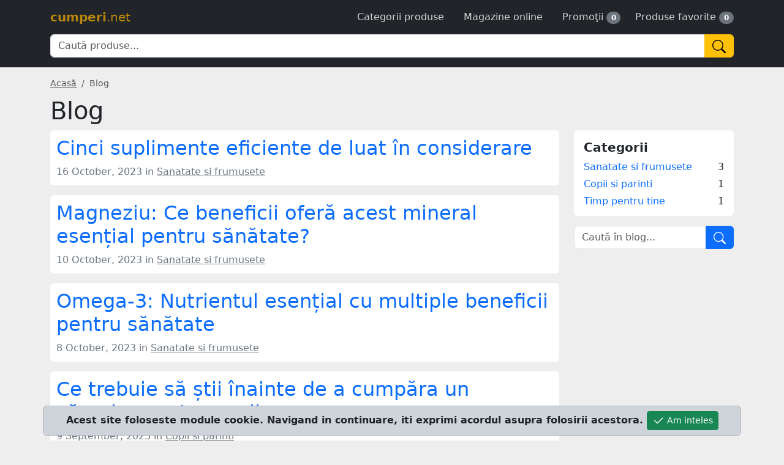

--- FILE ---
content_type: text/html; charset=UTF-8
request_url: https://cumperi.net/blog
body_size: 6904
content:
<!doctype html>
<html lang="ro" data-main-url="https://cumperi.net">
     <head>
          <meta charset="utf-8">
          <meta name="viewport" content="width=device-width, initial-scale=1">
          <meta name="csrf-token" content="K7pIFywmwVyYvbUu9foZ0dFSYJuNHdEewW5AJZG1">
                    <meta name="description" content="Blog de cumparaturi online cu articole despre fashion, tehnologie, produse pentru mamici si copii etc.">
          <meta property="og:description" content="Blog de cumparaturi online cu articole despre fashion, tehnologie, produse pentru mamici si copii etc." />
                    <meta property="og:type" content="website" />
          <meta property="og:locale" content="ro_RO" />
          <meta property="og:site_name" content="cumperi.net" />
          <meta property="og:title" content="Blog | cumperi.net" />
          <meta property="og:url" content="https://cumperi.net/blog" />
                    <meta property="og:image" content="https://cumperi.net/icons/192x192.png" />
          
               <link rel="canonical" href="https://cumperi.net/blog" />

          <link href="https://cdn.jsdelivr.net/npm/bootstrap@5.3.8/dist/css/bootstrap.min.css" rel="stylesheet" integrity="sha384-sRIl4kxILFvY47J16cr9ZwB07vP4J8+LH7qKQnuqkuIAvNWLzeN8tE5YBujZqJLB" crossorigin="anonymous">

          <link rel="icon" type="image/png" href="https://cumperi.net/images/favicon.png">

          <link rel="manifest" href="https://cumperi.net/manifest.json">

          <style>
               body{background-color:#eee}a{text-decoration:none}a:not(.btn):not([type="button"]):not(.nav-link):hover{text-decoration:underline}input[type="search"]{font-weight:300}a#logo{color:#b8860b;text-decoration:none;font-size:var(--bs-navbar-brand-font-size)}.logoText{font-weight:600}.logoTld{font-weight:200}.navbar .nav-link{display:inline-block;color:#d3d3d3;font-weight:300}.navbar .nav-link:hover{color:#deb887}.navbar-toggler-icon{width:2em;height:2em}.bi.active{color:#fff}.breadcrumb{margin-bottom:10px}.breadcrumb-item{font-size:14px}.breadcrumb-item a{color:#555;text-decoration:underline}.breadcrumb-item a:hover{color:#6c757d}.product-price-amount{color:crimson;font-weight:bold}.product>a{text-align:center}.product-price-history div{max-height:125px;overflow:auto}.product-filters ol{margin:0;padding:0;list-style-type:none;max-height:147px;overflow:auto}.product-filters label{cursor:pointer}.card-body{padding:10px}.product img{max-width:100%;height:auto;min-height:250px;max-height:250px;object-fit:contain;cursor:pointer}a.product-title{color:#212529;font-weight:bold;line-height:20px;display:block;display:-webkit-box;height:60px;overflow:hidden;-webkit-line-clamp:3;-webkit-box-orient:vertical;font-size:.9rem;word-break:break-word}a.product-title:hover{color:#000}.product-list img{max-height:300px}ol.subcategories{list-style-type:none;padding:0}ol.subcategories a{font-size:14px}.remove-filter{color:gray}.remove-filter:hover{color:crimson}.featured .card{--bs-border-opacity:1;border-color:rgba(var(--bs-primary-rgb),var(--bs-border-opacity))!important}.widget[data-position="below_product_content"]{margin-top:20px}.widget[data-position="below_category_content"],.widget[data-position="below_search_content"]{margin:10px 0}.widget[data-position="sidebar_bottom"]{margin-top:10px}.card-img-top{width:auto}.card.store>a{min-height:150px;display:flex;justify-content:center}.card.store img{max-height:150px;object-fit:contain}.card.store:hover,.card.product:hover,.card.promotion:hover{box-shadow:0 2px 4px rgba(0,0,0,.16),0 2px 4px rgba(0,0,0,.23)}.card:not(.bfInfo),.accordion-item{border:0}.store-logo{height:100px;overflow:hidden}.store-logo a{display:flex;justify-content:center;padding:5px}.store-logo img{max-height:95px;object-fit:contain}.saleEvent{position:absolute;width:100%;padding:1px 5px;border-top-left-radius:var(--bs-card-border-radius);border-top-right-radius:var(--bs-card-border-radius);border-bottom:var(--bs-card-border-width) solid var(--bs-card-border-color);background:black;color:whitesmoke;text-align:center;font-size:12px}#scrollTop{display:none;position:fixed;bottom:11px;right:11px}.store-name{font-weight:300;color:#212529!important}.modal-backdrop{z-index:9}.accordion-button:focus{box-shadow:none}.tag-list{max-height:500px;overflow:auto}footer a{color:#7b5909}@media(max-width:991.98px){nav#breadcrumb{white-space:nowrap;overflow-x:auto;margin-bottom:.25rem}.breadcrumb{display:block}.breadcrumb-item{display:inline}.breadcrumb-item+.breadcrumb-item::before{float:none}}
          </style>

          
          <title>Blog | cumperi.net</title>

                    <script defer src="https://www.googletagmanager.com/gtag/js?id=G-HWYWNWPVHP"></script>
          <script>
               window.dataLayer = window.dataLayer || [];
               function gtag(){dataLayer.push(arguments);}
               gtag('js', new Date());
               gtag('config', 'G-HWYWNWPVHP');
          </script>
                         </head>
     <body>
                    <nav class="navbar navbar-dark bg-dark pt-3 pt-lg-2 pb-2 pb-lg-3">
               <div class="container">
                                   <a href="https://cumperi.net" id="logo" title="Catalog cumparaturi online"><span class="logoText">cumperi</span><span class="logoTld">.net</span></a>

                    <ul class="nav">
                                                  <li>
                              <a href="https://cumperi.net/categorii" class="nav-link" data-bs-toggle="offcanvas" data-bs-target="#offcanvas" aria-controls="offcanvas">Categorii produse</a>
                         </li>
                         <li>
                              <a href="https://cumperi.net/magazine" class="nav-link">Magazine online</a>
                         </li>
                                                  <li>
                              <a href="https://cumperi.net/promotii" class="nav-link pe-0 ">Promoţii</a> <span class="badge rounded-pill bg-secondary me-2">0</span>
                         </li>
                         <li>
                              <a href="https://cumperi.net/favorite" class="nav-link pe-0 js-favorites" data-bs-toggle="offcanvas" data-bs-target="#offcanvas" aria-controls="offcanvas">Produse favorite</a> <span class="js-favorite-count badge rounded-pill bg-secondary">0</span>
                         </li>
                    </ul>
                                   <form method="POST" action="https://cumperi.net/cautare" class="w-100 mt-2">
                         <input type="hidden" name="_token" value="K7pIFywmwVyYvbUu9foZ0dFSYJuNHdEewW5AJZG1" autocomplete="off">                         <div class="input-group">
                              <input type="search" name="keywords" class="form-control js-search-suggest" placeholder="Caută produse..." autocomplete="off" value="" required>
                              <button type="submit" class="btn btn-warning" aria-label="Caută"><svg class="bi" width="22" height="22" fill="currentColor">
    <use href="https://cumperi.net/icons/public.svg#search"></use>
</svg>
</button>
                         </div>
                    </form>
               </div>
          </nav>
          <div class="container mt-2 mt-md-3">
               <nav id="breadcrumb" aria-label="breadcrumbs">
          <ol class="breadcrumb" itemscope itemtype="https://schema.org/BreadcrumbList">
               <li class="breadcrumb-item" itemprop="itemListElement" itemscope itemtype="https://schema.org/ListItem">
                    <a href="https://cumperi.net" itemprop="item">
                         <span itemprop="name">Acasă</span>
                    </a>
                    <meta itemprop="position" content="1">
               </li>
                                                            <li class="breadcrumb-item active" itemprop="itemListElement" itemscope itemtype="https://schema.org/ListItem"  aria-current="page">
                              <span itemprop="name">Blog</span>
                              <meta itemprop="position" content="2">
                         </li>
                                             </ol>
     </nav>

                                   <h1 class="display-6">Blog</h1>
               
               
               
               
                    <div class="row">
          <div class="col-md-8 col-lg-9" role="main">
               
                                   <div class="card mb-3">
     <div class="card-body">
          <h2 class="card-title">
               <a href="https://cumperi.net/blog/cinci-suplimente-eficiente-de-luat-in-considerare.5" class="fw-normal">Cinci suplimente eficiente de luat în considerare</a>
          </h2>
          <div class="text-secondary">
               16 October, 2023 in <a href="https://cumperi.net/blog/categorii/sanatate-si-frumusete.3" class="link-secondary text-decoration-underline">Sanatate si frumusete</a>
          </div>
     </div>
</div>
                                   <div class="card mb-3">
     <div class="card-body">
          <h2 class="card-title">
               <a href="https://cumperi.net/blog/magneziu-ce-beneficii-ofera-acest-mineral-esential-pentru-sanatate.4" class="fw-normal">Magneziu: Ce beneficii oferă acest mineral esențial pentru sănătate?</a>
          </h2>
          <div class="text-secondary">
               10 October, 2023 in <a href="https://cumperi.net/blog/categorii/sanatate-si-frumusete.3" class="link-secondary text-decoration-underline">Sanatate si frumusete</a>
          </div>
     </div>
</div>
                                   <div class="card mb-3">
     <div class="card-body">
          <h2 class="card-title">
               <a href="https://cumperi.net/blog/omega-3-nutrientul-esential-cu-multiple-beneficii-pentru-sanatate.3" class="fw-normal">Omega-3: Nutrientul esențial cu multiple beneficii pentru sănătate</a>
          </h2>
          <div class="text-secondary">
               8 October, 2023 in <a href="https://cumperi.net/blog/categorii/sanatate-si-frumusete.3" class="link-secondary text-decoration-underline">Sanatate si frumusete</a>
          </div>
     </div>
</div>
                                   <div class="card mb-3">
     <div class="card-body">
          <h2 class="card-title">
               <a href="https://cumperi.net/blog/ce-trebuie-sa-stii-inainte-de-a-cumpara-un-carucior-pentru-copii.2" class="fw-normal">Ce trebuie să știi înainte de a cumpăra un cărucior pentru copii</a>
          </h2>
          <div class="text-secondary">
               9 September, 2023 in <a href="https://cumperi.net/blog/categorii/copii-si-parinti.2" class="link-secondary text-decoration-underline">Copii si parinti</a>
          </div>
     </div>
</div>
                                   <div class="card mb-3">
     <div class="card-body">
          <h2 class="card-title">
               <a href="https://cumperi.net/blog/top-10-carti-de-citit.1" class="fw-normal">Top 10 cărți de citit</a>
          </h2>
          <div class="text-secondary">
               6 September, 2023 in <a href="https://cumperi.net/blog/categorii/timp-pentru-tine.8" class="link-secondary text-decoration-underline">Timp pentru tine</a>
          </div>
     </div>
</div>
               
               

                         </div>
          <div class="col-md-4 col-lg-3">
               
               <nav class="card p-3 pb-1 pb-lg-2 mb-3">
     <h2 class="fs-5 fw-bold mb-2">Categorii</h2>
     <ol class="list-unstyled m-0">
                         <li class="mb-2 mb-lg-1">
                    <a href="https://cumperi.net/blog/categorii/sanatate-si-frumusete.3" title="Articole din categoria 'Sanatate si frumusete'">Sanatate si frumusete</a> <span class="float-end fw-lighter">3</span>
               </li>
                         <li class="mb-2 mb-lg-1">
                    <a href="https://cumperi.net/blog/categorii/copii-si-parinti.2" title="Articole din categoria 'Copii si parinti'">Copii si parinti</a> <span class="float-end fw-lighter">1</span>
               </li>
                         <li class="mb-2 mb-lg-1">
                    <a href="https://cumperi.net/blog/categorii/timp-pentru-tine.8" title="Articole din categoria 'Timp pentru tine'">Timp pentru tine</a> <span class="float-end fw-lighter">1</span>
               </li>
               </ol>
</nav>

               <form method="POST" action="https://cumperi.net/blog/cautare" class="mb-3 mt-3 mt-md-0">
     <input type="hidden" name="_token" value="K7pIFywmwVyYvbUu9foZ0dFSYJuNHdEewW5AJZG1" autocomplete="off">     <div class="input-group">
          <input type="search" name="query" class="form-control" value="" placeholder="Caută în blog..." autocomplete="off" required>
          <button type="submit" class="btn btn-primary" aria-label="Căutare"><svg class="bi" width="20" height="20" fill="currentColor">
    <use href="https://cumperi.net/icons/public.svg#search"></use>
</svg>
</button>
     </div>
</form>

                         </div>
     </div>

               
               
               <footer class="d-md-flex text-center text-sm-start pt-3 my-4 border-top">
                    <div class="col-sm-4 mb-md-0 mb-2">© cumperi.net | Catalog cumparaturi online</div>
                    <ul class="col-sm-8 nav justify-content-center justify-content-md-end ">
                                                  <li class="me-3"><a href="https://cumperi.net/blog" class="fw-bold">Blog</a></li>
                         <li class="me-3"><a href="https://cumperi.net/contact" class="">Contact</a></li>
                         <li class="me-3"><a href="https://cumperi.net/cookies" class="">Politica cookies</a></li>
                    </ul>
               </footer>
          </div>

          <div class="offcanvas offcanvas-start" id="offcanvas" tabindex="-1">
               <div class="offcanvas-header">
                    <h3 class="offcanvas-title"></h3>
                    <button type="button" class="btn-close" data-bs-dismiss="offcanvas"></button>
               </div>
               <div class="offcanvas-body pt-0"></div>
          </div>

          <a role="button" class="btn btn-info" id="scrollTop" onclick="window.scrollTo(0, 0);">
               <svg class="bi" width="25" height="25" fill="currentColor">
    <use href="https://cumperi.net/icons/public.svg#arrow-up"></use>
</svg>
          </a>

          
          <script defer src="https://cdn.jsdelivr.net/npm/bootstrap@5.3.7/dist/js/bootstrap.min.js" integrity="sha384-7qAoOXltbVP82dhxHAUje59V5r2YsVfBafyUDxEdApLPmcdhBPg1DKg1ERo0BZlK" crossorigin="anonymous"></script>
          <script defer src="https://cdnjs.cloudflare.com/ajax/libs/vanilla-lazyload/17.8.4/lazyload.min.js" integrity="sha512-PYqZh14FSExDb67jbM60M4ri5A/Bn/xOiM1ihfPx7c1d8XywMmn2M7+Z4i+v9RF9dlzRYzqk7sXamAHKZjfyFA==" crossorigin="anonymous" referrerpolicy="no-referrer"></script>
                    <script type="text/javascript">
               document.addEventListener("DOMContentLoaded",()=>{const csrfToken=document.querySelector('meta[name="csrf-token"]').getAttribute("content"),mainUrl=document.querySelector("html").dataset.mainUrl,lazyLoadInstance=new LazyLoad({callback_error:img=>{img.setAttribute("src",mainUrl+"/images/placeholder.jpg")}}),spinnerBorder='<div class="spinner-border spinner-border-sm" role="status"><span class="visually-hidden">Se încarcă...</span></div>';function loadRunScripts(parent){const scripts=parent.querySelectorAll("script");scripts.forEach(script=>{if(script.src){if(!document.getElementById("ajax-script-loaded")){const newScript=document.createElement("script");newScript.src=script.src,newScript.id="ajax-script-loaded",document.body.appendChild(newScript)}}else eval(script.innerText)})}const loadAjaxModal=(target,dataUrl)=>{target.dataset.loading||(target.dataset.loading=!0,fetch(target.getAttribute("data-"+dataUrl)).then(response=>response.json()).then(data=>{target.removeAttribute("data-loading");const modalHtml=(new DOMParser).parseFromString(data.modal,"text/html").body.firstChild;document.body.append(modalHtml),new bootstrap.Modal(modalHtml).show(),modalHtml.addEventListener("hidden.bs.modal",()=>modalHtml.remove()),favoriteAction(),initJsModal(),loadRunScripts(modalHtml)}))},offcanvas=document.getElementById("offcanvas");if(offcanvas){const offcanvasBody=offcanvas.querySelector(".offcanvas-body");offcanvas.addEventListener("show.bs.offcanvas",e=>{e=e.relatedTarget;offcanvasBody.innerHTML='<p class="text-secondary">Se încarcă...</p>',document.querySelector("#offcanvas .offcanvas-title").textContent=e.dataset.title||e.textContent,fetch(e.dataset.href||e.getAttribute("href"),{headers:{"X-Requested-With":"XMLHttpRequest"}}).then(response=>response.text()).then(data=>{offcanvasBody.innerHTML=data,lazyLoadInstance.update(),favoriteAction(),initJsModal()})}),offcanvas.addEventListener("hidden.bs.offcanvas",()=>{offcanvasBody.innerHTML=""})}function favoriteAction(){var jsFavorite=document.querySelectorAll(".js-favorite");const counter=document.querySelector(".js-favorite-count");jsFavorite.forEach(el=>{el.addEventListener("click",e=>{const iconClone=el.querySelector("svg").cloneNode(!0);el.disabled=!0,el.innerHTML=spinnerBorder,fetch(el.dataset.ajaxUrl,{method:"POST",headers:{"X-CSRF-TOKEN":csrfToken}}).then(response=>response.json()).then(data=>{el.disabled=!1,el.classList.toggle("active"),iconClone.querySelector("use").setAttribute("href",mainUrl+"/icons/public.svg#"+(1===data.state?"heart-fill":"heart")),el.innerHTML="",el.appendChild(iconClone),counter.textContent=data.count,0===data.count?counter.classList.replace("bg-success","bg-secondary"):counter.classList.replace("bg-secondary","bg-success"),0===data.state&&el.closest("div[data-can-remove]")&&(el.closest("[data-id]").style.display="none")})})})}document.addEventListener("click",e=>{e.target.matches("img[data-d-url]")&&loadAjaxModal(e.target,"d-url")}),document.addEventListener("show.bs.modal",e=>{"product-image-modal"===e.target.id&&(e.target.querySelector(".modal-body").innerHTML='<img src="'+e.relatedTarget.dataset.originalSrc+'" class="img-fluid">')}),favoriteAction(),document.addEventListener("keyup",e=>{if(e.target.matches(".js-filter-find")){var input=e.target.value.trim();const regex=new RegExp(input,"gi");e.target.closest(".product-filter").querySelectorAll("li").forEach(li=>{li.style.display=li.textContent.match(regex)?"":"none"})}}),document.addEventListener("click",e=>{if(e.target.matches(".js-pagination")){e.preventDefault();let url=e.target.dataset.url;const after=e.target.dataset.after;after&&(url+=(url.includes("sort=1")?"&":"?")+"after="+after),e.target.disabled=!0,e.target.classList.add("disabled"),e.target.insertAdjacentHTML("afterbegin",spinnerBorder+" "),fetch(url,{headers:{"X-Requested-With":"XMLHttpRequest"}}).then(response=>response.json()).then(data=>{document.querySelector(".js-pagination-content").insertAdjacentHTML("beforeend",data.results),void 0!==data.after&&(e.target.dataset.after=data.after),lazyLoadInstance.update(),void 0!==data.hasMore||after||location.reload(),data.hasMore||(e.target.style.display="none"),e.target.disabled=!1,e.target.classList.remove("disabled"),e.target.querySelector(".spinner-border").remove()})}}),document.addEventListener("click",e=>{e.target.matches(".js-show-more")&&fetch(e.target.dataset.ajaxUrl).then(response=>response.json()).then(data=>{e.target.parentElement.innerHTML=data.description})});const scrollTop=document.getElementById("scrollTop"),navbar=document.querySelector(".navbar"),body=document.body,handleSearch=(window.addEventListener("scroll",()=>{var scrollTopValue=document.documentElement.scrollTop;scrollTop.style.display=1e3<scrollTopValue?"block":"none"}),e=>{var search=e.target.value.trim();const results=document.querySelector(".js-search-results");3<=search.length?(results&&"focus"===e.type&&(e.target.style.borderBottomLeftRadius="0",results.style.display="block"),fetch(mainUrl+"/sugestii?search="+search).then(response=>response.json()).then(data=>{data=(new DOMParser).parseFromString(data.results,"text/html").body.firstChild;data.querySelectorAll("a").length?(data.style.width=e.target.offsetWidth+"px",results?results.replaceWith(data):e.target.parentNode.insertAdjacentElement("afterend",data),e.target.style.borderBottomLeftRadius="0"):(data.remove(),e.target.style.removeProperty("border-bottom-left-radius"))})):(e.target.style.removeProperty("border-bottom-left-radius"),results&&results.remove())}),jsSearchSuggest=document.querySelectorAll(".js-search-suggest");function initJsModal(){var jsModal=document.querySelectorAll(".js-modal");jsModal&&jsModal.forEach(el=>{el.addEventListener("click",e=>{loadAjaxModal(el,"ajax-url")})})}jsSearchSuggest&&jsSearchSuggest.forEach(element=>{element.addEventListener("keyup",handleSearch),element.addEventListener("search",handleSearch),element.addEventListener("focus",handleSearch)}),window.addEventListener("click",e=>{e.target.classList.contains("js-search-item")||e.target.classList.contains("js-search-suggest")||((e=document.querySelector(".js-search-results"))&&(e.style.display="none"),document.querySelectorAll(".js-search-suggest").forEach(element=>{element.style.removeProperty("border-bottom-left-radius")}))}),initJsModal(),document.addEventListener("submit",e=>{e.target.matches(".js-submit")&&(e.preventDefault(),fetch(e.target.getAttribute("action"),{method:"POST",headers:{"X-CSRF-TOKEN":csrfToken},body:new URLSearchParams(new FormData(e.target))}).then(response=>response.json()).then(data=>{data.message&&(data.error?document.querySelector(".js-price-error").innerHTML=data.message:document.querySelector(".js-content").innerHTML=data.message),data.options&&(data.options.remove&&(document.querySelector('.js-removable-item[data-id="'+data.options.remove+'"]').style.display="none",setTimeout(()=>{document.querySelectorAll(".js-removable-item:visible").length?document.querySelector(".btn-close").click():location.reload()},2e3)),data.options.reload)&&setTimeout(()=>{location.reload()},2e3)}))});const filterForm=document.getElementById("filterForm"),accordionCollapse=(filterForm&&filterForm.addEventListener("change",()=>{var btn=document.querySelector("#filterForm button");document.querySelectorAll("#filterForm input:checked").length||0<document.querySelector('input[type="number"]').value?(btn.classList.add("position-sticky"),btn.style.bottom="-5px"):btn.classList.remove("position-sticky")}),document.querySelectorAll(".accordion-collapse")),offcanvasFilters=(accordionCollapse&&accordionCollapse.forEach(el=>{el.addEventListener("show.bs.collapse",()=>{const body=el.querySelector(".accordion-body");var url=el.closest("#filterForm").dataset.filters;url&&!body.children.length&&fetch(url+"?filter="+el.dataset.filter).then(response=>response.text()).then(data=>{body.innerHTML=data}),document.getElementById("applyFilters").style.display="block"})}),document.getElementById("offcanvasFilters")),toast=(offcanvasFilters&&offcanvasFilters.addEventListener("show.bs.offcanvas",()=>{var url=offcanvasFilters.dataset.filters;url&&fetch(url).then(response=>response.json()).then(data=>{offcanvasFilters.querySelector(".offcanvas-body").innerHTML=data})}),document.querySelectorAll(".toast")),jsToggler=(toast&&toast.forEach(el=>{el.addEventListener("hidden.bs.toast",()=>{const container=el.closest(".toast-container");fetch(mainUrl+"/notificari/"+el.dataset.id+"/ascunde",{method:"POST",headers:{"X-CSRF-TOKEN":csrfToken},body:new URLSearchParams({hidden:container.dataset.hidden})}).then(response=>response.json()).then(data=>{container.dataset.hidden=data.hidden})})}),document.querySelectorAll(".js-toggler"));jsToggler&&jsToggler.forEach(el=>{el.addEventListener("click",()=>{el.nextElementSibling.classList.toggle("d-none")})}),"serviceWorker"in navigator&&navigator.serviceWorker.register("/service_worker.js")});
          </script>
                                   <div class="alert alert-dark alert-dismissible fade show cookie-notice container p-2 m-0 m-md-auto mb-md-2 text-dark fw-bold text-center" style="position:fixed;left:0;right:0;bottom:0;z-index:9;" role="alert">
                    Acest site foloseste module cookie. Navigand in continuare, iti exprimi acordul asupra folosirii acestora. <button class="btn btn-sm btn-success" data-ajax-url="https://cumperi.net/cookies?policy_accepted=1" data-bs-dismiss="alert"><svg class="bi" width="20" height="20" fill="currentColor">
    <use href="https://cumperi.net/icons/public.svg#check"></use>
</svg>
 Am inteles</button>
               </div>
               <script type="text/javascript">
                    const cookieAlert = document.querySelector('.cookie-notice');
                    cookieAlert.addEventListener('close.bs.alert', e => {
                         fetch(cookieAlert.querySelector('button').dataset.ajaxUrl, {method: 'POST', headers: {'X-CSRF-TOKEN': APP.csrfToken}});
                    });
                    document.body.style.paddingBottom = (cookieAlert.innerHeight + 10) + 'px';
               </script>
               <script defer src="https://static.cloudflareinsights.com/beacon.min.js/vcd15cbe7772f49c399c6a5babf22c1241717689176015" integrity="sha512-ZpsOmlRQV6y907TI0dKBHq9Md29nnaEIPlkf84rnaERnq6zvWvPUqr2ft8M1aS28oN72PdrCzSjY4U6VaAw1EQ==" data-cf-beacon='{"version":"2024.11.0","token":"0cbe723254b54361a3beae455bf33256","r":1,"server_timing":{"name":{"cfCacheStatus":true,"cfEdge":true,"cfExtPri":true,"cfL4":true,"cfOrigin":true,"cfSpeedBrain":true},"location_startswith":null}}' crossorigin="anonymous"></script>
</body>
</html>
